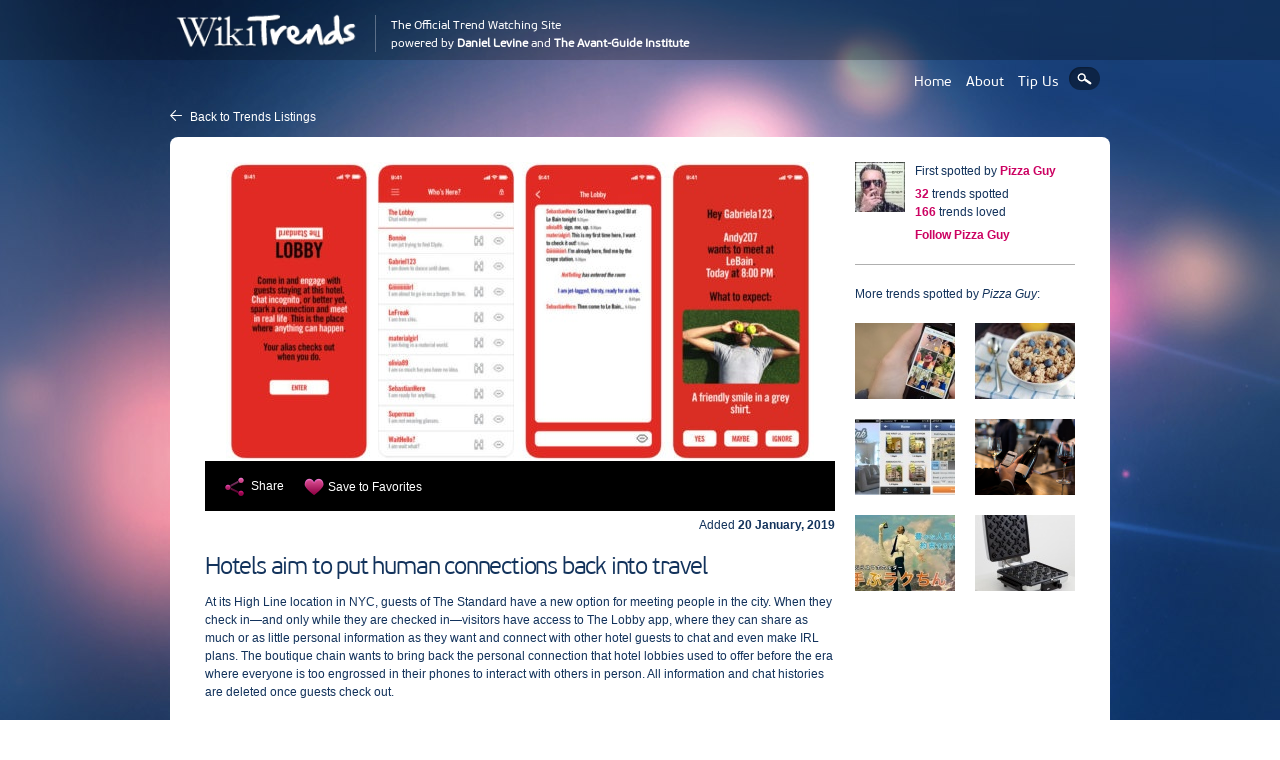

--- FILE ---
content_type: text/html; charset=utf-8
request_url: https://www.wikitrend.org/hotels-aim-put-human-connections-back-travel
body_size: 13240
content:
<!DOCTYPE html>
<html lang="en" dir="ltr">
<head>
  <meta http-equiv="Content-Type" content="text/html; charset=utf-8" />
<link rel="shortcut icon" href="https://www.wikitrend.org/sites/default/files/favicon_1.ico" type="image/vnd.microsoft.icon" />
<meta name="viewport" content="width=device-width, initial-scale=1, maximum-scale=1, minimum-scale=1, user-scalable=no" />
<meta name="description" content="At its High Line location in NYC, guests of The Standard have a new option for meeting people in the city. When they check in—and only while they ar ..." />
<meta name="abstract" content="WikiTrends is a powerful resource for global trendwatching, trendspotting and coolhunting, WikiTrend inspires with innovation from around the world, shows you how people and companies are watching trends in ways that attract attention and customers, and asks how you too can take advantage of the same trends to enhance life and increase sales." />
<meta name="keywords" content="trends, trendspotting, trendwatching, social trends, tech trends, business trends, innovation" />
<meta name="generator" content="Drupal 7 (http://drupal.org)" />
<link rel="canonical" href="https://www.wikitrend.org/hotels-aim-put-human-connections-back-travel" />
<link rel="shortlink" href="https://www.wikitrend.org/node/284945" />
  <title>Trends | Hotels aim to put human connections back into travel | WikiTrends</title>  
  <link type="text/css" rel="stylesheet" href="https://www.wikitrend.org/sites/default/files/css/css_xE-rWrJf-fncB6ztZfd2huxqgxu4WO-qwma6Xer30m4.css" media="all" />
<link type="text/css" rel="stylesheet" href="https://www.wikitrend.org/sites/default/files/css/css_vZ_wrMQ9Og-YPPxa1q4us3N7DsZMJa-14jShHgRoRNo.css" media="all" />
<link type="text/css" rel="stylesheet" href="https://www.wikitrend.org/sites/default/files/css/css_hYCLW089C9S9sP3ZYkuG6R-Q5ZHbEhblZBFjwZ_bE_I.css" media="all" />
<link type="text/css" rel="stylesheet" href="https://www.wikitrend.org/sites/default/files/css/css_NZcqHGeqzQ3WohQHf2djE6ZDCtPl_3xwMeVvWelXIOA.css" media="all" />
<style type="text/css" media="all">
<!--/*--><![CDATA[/*><!--*/
.easy_social_box  .easy_social-widget-facebook_horizontal{width:auto !important;height:20px !important;}
.easy_social_box  .easy_social-widget-gplus_horizontal{width:65px !important;height:20px !important;}
.easy_social_box  .easy_social-widget-twitter_horizontal{width:80px !important;height:20px !important;}

/*]]>*/-->
</style>
<link type="text/css" rel="stylesheet" href="https://www.wikitrend.org/sites/default/files/css/css_t1Bb8fp5415510NwTdNzfVsabi1w_swIaVeRxcA_Fnk.css" media="all" />
<link type="text/css" rel="stylesheet" href="https://www.wikitrend.org/sites/default/files/css/css_ieEh8F7y-00Q5BCYN5CQXiSaUscQZ_4Yy8S0E9D-qE0.css" media="all" />

<!--[if lte IE 8]>
<link type="text/css" rel="stylesheet" href="https://www.wikitrend.org/sites/all/themes/wikitrend/css/wikitrend-alpha-default-narrow.css?t07vcb" media="all" />
<![endif]-->

<!--[if lte IE 8]>
<link type="text/css" rel="stylesheet" href="https://www.wikitrend.org/sites/all/themes/wikitrend/css/wikitrend-alpha-default-normal.css?t07vcb" media="all" />
<![endif]-->

<!--[if lte IE 8]>
<link type="text/css" rel="stylesheet" href="https://www.wikitrend.org/sites/all/themes/wikitrend/css/lteIE8.css?t07vcb" media="all" />
<![endif]-->

<!--[if (lt IE 9)&(!IEMobile)]>
<link type="text/css" rel="stylesheet" href="https://www.wikitrend.org/sites/default/files/css/css_aWlyp8Fn0LsmWffEIHExt7obK6PKjAOxwrl_pVK1qCY.css" media="all" />
<![endif]-->

<!--[if gte IE 9]><!-->
<link type="text/css" rel="stylesheet" href="https://www.wikitrend.org/sites/default/files/css/css_U7YwZlZLja3XbI1LCMYCMfYXGVBlhfPWk9MFDYPbOs4.css" media="all" />
<!--<![endif]-->
  <script type="text/javascript" src="https://www.wikitrend.org/sites/default/files/js/js_qikmINIYTWe4jcTUn8cKiMr8bmSDiZB9LQqvceZ6wlM.js"></script>
<script type="text/javascript" src="https://www.wikitrend.org/sites/default/files/js/js_lboD8mxHbiFYKzdGkJi9JvFQWJGyCslzWjcNjvVR3X0.js"></script>
<script type="text/javascript" src="https://www.wikitrend.org/sites/default/files/js/js_Mc65PXIqhYEi4HxXvpZxWYggtgbmrBXyS1mp8Zk1gKw.js"></script>
<script type="text/javascript">
<!--//--><![CDATA[//><!--
(function() { var po = document.createElement('script'); po.type = 'text/javascript'; po.async = true; po.src = 'https://apis.google.com/js/plusone.js'; var s = document.getElementsByTagName('script')[0]; s.parentNode.insertBefore(po, s); })();
//--><!]]>
</script>
<script type="text/javascript">
<!--//--><![CDATA[//><!--
!function(d,s,id){var js,fjs=d.getElementsByTagName(s)[0];if(!d.getElementById(id)){js=d.createElement(s);js.id=id;js.src="//platform.twitter.com/widgets.js";fjs.parentNode.insertBefore(js,fjs);}}(document,"script","twitter-wjs");
//--><!]]>
</script>
<script type="text/javascript" src="https://www.wikitrend.org/sites/default/files/js/js_rsGiM5M1ffe6EhN-RnhM5f3pDyJ8ZAPFJNKpfjtepLk.js"></script>
<script type="text/javascript">
<!--//--><![CDATA[//><!--
(function(i,s,o,g,r,a,m){i["GoogleAnalyticsObject"]=r;i[r]=i[r]||function(){(i[r].q=i[r].q||[]).push(arguments)},i[r].l=1*new Date();a=s.createElement(o),m=s.getElementsByTagName(o)[0];a.async=1;a.src=g;m.parentNode.insertBefore(a,m)})(window,document,"script","https://www.wikitrend.org/sites/default/files/googleanalytics/analytics.js?t07vcb","ga");ga("create", "UA-32473080-1", {"cookieDomain":"auto"});ga("send", "pageview");
//--><!]]>
</script>
<script type="text/javascript" src="https://www.wikitrend.org/sites/default/files/js/js_BcgDK58uKk7YlMtYY-DYguUbo7XtQUo7htYWN7yF7i0.js"></script>
<script type="text/javascript" src="https://www.wikitrend.org/sites/default/files/js/js_C_gX1K3ahRnrgSG0cdugA3UJOhIJNCV1EJz_SJtD_E8.js"></script>
<script type="text/javascript" src="https://www.wikitrend.org/sites/default/files/js/js_43n5FBy8pZxQHxPXkf-sQF7ZiacVZke14b0VlvSA554.js"></script>
<script type="text/javascript">
<!--//--><![CDATA[//><!--
jQuery.extend(Drupal.settings, {"basePath":"\/","pathPrefix":"","ajaxPageState":{"theme":"wikitrend","theme_token":"rAPzVKcavz7N7Xm_GyyG047I96RchFfPzHkwapQp7UI","js":{"misc\/jquery.js":1,"misc\/jquery-extend-3.4.0.js":1,"misc\/jquery.once.js":1,"misc\/drupal.js":1,"sites\/all\/modules\/contrib\/views_slideshow\/js\/views_slideshow.js":1,"sites\/all\/modules\/contrib\/user_relationships\/user_relationships_ui\/user_relationships_ui.js":1,"sites\/all\/modules\/custom\/wikitrend_autoimport\/wikitrend_autoimport.js":1,"0":1,"1":1,"sites\/all\/modules\/contrib\/google_analytics\/googleanalytics.js":1,"2":1,"sites\/all\/libraries\/jquery.cycle\/jquery.cycle.all.js":1,"sites\/all\/modules\/contrib\/views_slideshow\/contrib\/views_slideshow_cycle\/js\/views_slideshow_cycle.js":1,"sites\/all\/themes\/wikitrend\/js\/modernizr.js":1,"sites\/all\/themes\/wikitrend\/js\/jquery.hoverIntent.js":1,"sites\/all\/themes\/wikitrend\/js\/scripts.js":1,"sites\/all\/themes\/omega\/omega\/js\/jquery.formalize.js":1,"sites\/all\/themes\/omega\/omega\/js\/omega-mediaqueries.js":1},"css":{"modules\/system\/system.base.css":1,"modules\/system\/system.menus.css":1,"modules\/system\/system.messages.css":1,"modules\/system\/system.theme.css":1,"sites\/all\/modules\/contrib\/views_slideshow\/views_slideshow.css":1,"modules\/field\/theme\/field.css":1,"modules\/node\/node.css":1,"modules\/search\/search.css":1,"modules\/user\/user.css":1,"sites\/all\/modules\/contrib\/views\/css\/views.css":1,"sites\/all\/modules\/contrib\/ctools\/css\/ctools.css":1,"sites\/all\/modules\/contrib\/user_relationships\/user_relationships_ui\/user_relationships_ui.css":1,"sites\/all\/modules\/custom\/wikitrend_autoimport\/wikitrend_autoimport.css":1,"sites\/all\/modules\/contrib\/easy_social\/css\/easy_social.css":1,"0":1,"1":1,"2":1,"sites\/all\/modules\/contrib\/views_slideshow\/views_slideshow_controls_text.css":1,"sites\/all\/modules\/contrib\/views_slideshow\/contrib\/views_slideshow_cycle\/views_slideshow_cycle.css":1,"sites\/all\/themes\/omega\/alpha\/css\/alpha-reset.css":1,"sites\/all\/themes\/omega\/alpha\/css\/alpha-mobile.css":1,"sites\/all\/themes\/omega\/alpha\/css\/alpha-alpha.css":1,"sites\/all\/themes\/omega\/omega\/css\/formalize.css":1,"sites\/all\/themes\/omega\/omega\/css\/omega-text.css":1,"sites\/all\/themes\/omega\/omega\/css\/omega-branding.css":1,"sites\/all\/themes\/omega\/omega\/css\/omega-menu.css":1,"sites\/all\/themes\/omega\/omega\/css\/omega-forms.css":1,"sites\/all\/themes\/omega\/omega\/css\/omega-visuals.css":1,"sites\/all\/themes\/wikitrend\/css\/global.css":1,"sites\/all\/themes\/wikitrend\/css\/wikitrend-alpha-default-narrow.css":1,"sites\/all\/themes\/wikitrend\/css\/wikitrend-alpha-default-normal.css":1,"sites\/all\/themes\/wikitrend\/css\/lteIE8.css":1,"ie::normal::sites\/all\/themes\/wikitrend\/css\/wikitrend-alpha-default.css":1,"ie::normal::sites\/all\/themes\/wikitrend\/css\/wikitrend-alpha-default-normal.css":1,"ie::normal::sites\/all\/themes\/omega\/alpha\/css\/grid\/alpha_default\/normal\/alpha-default-normal-12.css":1,"narrow::sites\/all\/themes\/wikitrend\/css\/wikitrend-alpha-default.css":1,"narrow::sites\/all\/themes\/wikitrend\/css\/wikitrend-alpha-default-narrow.css":1,"sites\/all\/themes\/omega\/alpha\/css\/grid\/alpha_default\/narrow\/alpha-default-narrow-12.css":1,"normal::sites\/all\/themes\/wikitrend\/css\/wikitrend-alpha-default.css":1,"normal::sites\/all\/themes\/wikitrend\/css\/wikitrend-alpha-default-normal.css":1,"sites\/all\/themes\/omega\/alpha\/css\/grid\/alpha_default\/normal\/alpha-default-normal-12.css":1}},"user_relationships_ui":{"loadingimage":"https:\/\/www.wikitrend.org\/sites\/all\/modules\/contrib\/user_relationships\/user_relationships_ui\/images\/loadingAnimation.gif","savingimage":"https:\/\/www.wikitrend.org\/sites\/all\/modules\/contrib\/user_relationships\/user_relationships_ui\/images\/savingimage.gif","position":{"position":"absolute","left":"0","top":"0"}},"viewsSlideshow":{"trends_similar-block_1_1":{"methods":{"goToSlide":["viewsSlideshowPager","viewsSlideshowSlideCounter","viewsSlideshowCycle"],"nextSlide":["viewsSlideshowPager","viewsSlideshowSlideCounter","viewsSlideshowCycle"],"pause":["viewsSlideshowControls","viewsSlideshowCycle"],"play":["viewsSlideshowControls","viewsSlideshowCycle"],"previousSlide":["viewsSlideshowPager","viewsSlideshowSlideCounter","viewsSlideshowCycle"],"transitionBegin":["viewsSlideshowPager","viewsSlideshowSlideCounter"],"transitionEnd":[]},"paused":0}},"viewsSlideshowControls":{"trends_similar-block_1_1":{"bottom":{"type":"viewsSlideshowControlsText"}}},"viewsSlideshowCycle":{"#views_slideshow_cycle_main_trends_similar-block_1_1":{"num_divs":9,"id_prefix":"#views_slideshow_cycle_main_","div_prefix":"#views_slideshow_cycle_div_","vss_id":"trends_similar-block_1_1","effect":"scrollHorz","transition_advanced":0,"timeout":5000,"speed":700,"delay":0,"sync":1,"random":0,"pause":1,"pause_on_click":0,"play_on_hover":0,"action_advanced":1,"start_paused":1,"remember_slide":0,"remember_slide_days":1,"pause_in_middle":0,"pause_when_hidden":0,"pause_when_hidden_type":"full","amount_allowed_visible":"","nowrap":0,"pause_after_slideshow":0,"fixed_height":1,"items_per_slide":4,"wait_for_image_load":1,"wait_for_image_load_timeout":3000,"cleartype":0,"cleartypenobg":0,"advanced_options":"{}"}},"googleanalytics":{"trackOutbound":1,"trackMailto":1,"trackDownload":1,"trackDownloadExtensions":"7z|aac|arc|arj|asf|asx|avi|bin|csv|doc(x|m)?|dot(x|m)?|exe|flv|gif|gz|gzip|hqx|jar|jpe?g|js|mp(2|3|4|e?g)|mov(ie)?|msi|msp|pdf|phps|png|ppt(x|m)?|pot(x|m)?|pps(x|m)?|ppam|sld(x|m)?|thmx|qtm?|ra(m|r)?|sea|sit|tar|tgz|torrent|txt|wav|wma|wmv|wpd|xls(x|m|b)?|xlt(x|m)|xlam|xml|z|zip"},"omega":{"layouts":{"primary":"normal","order":["narrow","normal"],"queries":{"narrow":"all and (min-width: 740px) and (min-device-width: 740px), (max-device-width: 800px) and (min-width: 740px) and (orientation:landscape)","normal":"all and (min-width: 980px) and (min-device-width: 980px), all and (max-device-width: 1024px) and (min-width: 1024px) and (orientation:landscape)"}}}});
//--><!]]>
</script>
  <!--[if lt IE 9]><script src="http://html5shiv.googlecode.com/svn/trunk/html5.js"></script><![endif]-->
</head>
<body class="html not-front not-logged-in page-node page-node- page-node-284945 node-type-spot context-hotels-aim-put-human-connections-back-travel user-role-anonymous user">
  <div id="skip-link">
    <a href="#main-content" class="element-invisible element-focusable">Skip to main content</a>
  </div>
    <div class="page clearfix" id="page">
      <header id="section-header" class="section section-header">
  <div id="zone-branding-wrapper" class="zone-wrapper zone-branding-wrapper clearfix">  
  <div id="zone-branding" class="zone zone-branding clearfix container-12">
    <div class="grid-3 region region-branding" id="region-branding">
  <div class="region-inner region-branding-inner">
        <div class="branding-data clearfix">
            <div class="logo-img">
        <a href="/" rel="home" title=""><img src="https://www.wikitrend.org/sites/default/files/logowikitrends.png" alt="" id="logo" /></a>      </div>
                </div>
          </div>
</div><div class="grid-9 region region-user-menu" id="region-user-menu">
  <div class="region-inner region-user-menu-inner">
    <div class="block block-boxes block-boxes-simple block-by-avant-guide block-boxes-by-avant-guide odd block-without-title" id="block-boxes-by-avant-guide">
  <div class="block-inner clearfix">
                
    <div class="content clearfix">
      <div id='boxes-box-by_avant_guide' class='boxes-box'><div class="boxes-box-content">The Official Trend Watching Site<br/>
powered by <strong><a href="https://www.daniellevine.com">Daniel Levine</a></strong> and <strong><a href="http://www.avantguide.com">The Avant-Guide Institute</a></strong></div></div>    </div>
  </div>
</div><div class="block block-menu block-menu-user-menu-anonymous block-menu-menu-user-menu-anonymous even block-without-title" id="block-menu-menu-user-menu-anonymous">
  <div class="block-inner clearfix">
                
    <div class="content clearfix">
      <ul class="menu"><li class="first leaf"><a href="/" title="">Home</a></li>
<li class="leaf"><a href="/wikitrends-story" title="">About</a></li>
<li class="leaf"><a href="/got-tip" title="">Tip Us</a></li>
<li class="last leaf"><a href="/search" title="">Search</a></li>
</ul>    </div>
  </div>
</div>  </div>
</div>  </div>
</div><div id="zone-menu-wrapper" class="zone-wrapper zone-menu-wrapper clearfix">  
  <div id="zone-menu" class="zone zone-menu clearfix container-12">
    <div class="grid-12 region region-menu" id="region-menu">
  <div class="region-inner region-menu-inner">
          </div>
</div>
  </div>
</div></header>    
      <section id="section-content" class="section section-content">
  <div id="zone-preface-wrapper" class="zone-wrapper zone-preface-wrapper clearfix">  
  <div id="zone-preface" class="zone zone-preface clearfix container-12">
    <div class="grid-4 region region-preface-first" id="region-preface-first">
  <div class="region-inner region-preface-first-inner">
      </div>
</div><div class="grid-8 region region-preface-second" id="region-preface-second">
  <div class="region-inner region-preface-second-inner">
      </div>
</div>  </div>
</div><div id="welcome-user-wrapper" class="container-12">
  <div class="grid-6 left">
    <div class="inner">
       
        <span class="go-back-icon"></span>
        <a href="/" class="go-back">Back to Trends Listings</a>          </div>
  </div>
  <div class="grid-6 right">
    <div class="inner">
          </div>
  </div>
</div>
<div id="zone-content-wrapper" class="zone-wrapper zone-content-wrapper clearfix">  
  <div id="zone-content" class="zone zone-content clearfix container-12">    
     
    <script type="text/javascript" src="http://static.addtoany.com/menu/page.js?m73guv"></script>
<div class="grid-12 region region-content" id="region-content">
    <div class="region-inner region-content-inner">
    <a id="main-content"></a>
                        <div class="block block-system block-main block-system-main odd block-without-title" id="block-system-main">
  <div class="block-inner clearfix">
                
    <div class="content clearfix">
      <article class="node node-spot node-published node-not-promoted node-not-sticky author-pizza-guy odd clearfix" id="node-spot-284945">

  <div class="left-col">  
    <div class="content clearfix">
      
      <div id="node-spot-image-wrapper">
        <div class="field field-name-field-spot-image field-type-image field-label-hidden"><div class="field-items"><div class="field-item even"><a href="https://cassandra.co/marketing/2019/01/09/hotel-hang-outs" title="Click on the image to learn even more about this trend!" target="_BLANK"><img src="https://www.wikitrend.org/sites/default/files/styles/spot_detail_image/public/spot/images/2019/01/15/010919-2-TheStandard.jpg?itok=N5nm3V8e" width="588" height="299" /></a></div></div></div>        <div class="spot-image-overlay"><span class="show-someone-link"><span class="show-someone-link-icon"></span><a class="a2a_dd" href="http://www.addtoany.com/share_save">Share</a><script type="text/javascript">
       a2a_config.linkname = "I love this cool trend: Hotels aim to put human connections back into travel"; 
       a2a_config.linkurl = "https://www.wikitrend.org/hotels-aim-put-human-connections-back-travel"; 
       a2a.init("page");
       </script></span><span class="love-it-link"><span class="love-it-link-icon"></span><a href="/user/register">Save to Favorites</a></span></div>      </div>

      <div id="node-spot-created">
        Added        <span class="date">
          20 January, 2019        </span>
      </div>

              <header>
          <h1>Hotels aim to put human connections back into travel</h1>
        </header>
        

      <div class="field field-name-body field-type-text-with-summary field-label-hidden"><div class="field-items"><div class="field-item even"><p>At its High Line location in NYC, guests of The Standard have a new option for meeting people in the city. When they check in—and only while they are checked in—visitors have access to The Lobby app, where they can share as much or as little personal information as they want and connect with other hotel guests to chat and even make IRL plans. The boutique chain wants to bring back the personal connection that hotel lobbies used to offer before the era where everyone is too engrossed in their phones to interact with others in person. All information and chat histories are deleted once guests check out.</p>
</div></div></div>    
      
      <div class="spot-link-original">
        Visit the original source of this trend at <a href="https://cassandra.co/marketing/2019/01/09/hotel-hang-outs" target="_BLANK" rel="nofollow">cassandra.co</a>      </div>
      <div id="spot-link-back">
        <span class="go-back-icon"></span>
        <a href="/" class="go-back">Back to Trends Listings</a>      </div>
      <div class="easy_social_box clearfix horizontal easy_social_lang_en">
            <div class="easy_social-widget easy_social-widget-facebook_horizontal first"><iframe src="//www.facebook.com/plugins/like.php?locale=en_US&amp;href=https%3A%2F%2Fwww.wikitrend.org%2Fhotels-aim-put-human-connections-back-travel&amp;send=false&amp;layout=button_count&amp;width=54&amp;show_faces=true&amp;action=like&amp;colorscheme=light&amp;font&amp;height=21" scrolling="no" frameborder="0" style="border:none; display: inline; overflow:hidden; width:80px; height:21px;" allowTransparency="true"></iframe></div>
          <div class="easy_social-widget easy_social-widget-gplus_horizontal"><g:plusone size="medium"></g:plusone></div>
          <div class="easy_social-widget easy_social-widget-twitter_horizontal last"><a href="https://twitter.com/share" class="twitter-share-button">Tweet</a></div>
  </div> <!-- /.easy_social_box -->    </div>
    
          <nav class="links node-links clearfix"></nav>
    

    <div class="clearfix">
          </div> 
  </div>
  
  <div class="right-col">
    <div class="author-info">
      <div class="picture"><a href="/users/pizza-guy"><img src="https://www.wikitrend.org/sites/default/files/styles/spot_detail_picture/public/user/pictures/picture-149-1340673244.jpg?itok=KKsJKrXL" width="50" height="50" alt="Pizza Guy" /></a></div>
      <div class="name">First spotted by <a href="/users/pizza-guy">Pizza Guy</a></div>
      <div class="spoted"><em class="placeholder">32</em> trends spotted</div>
      <div class="loved"><em class="placeholder">166</em> trends loved</div>
              <div class="follow"><a href="/user/register?destination=node/284945">Follow <em class="placeholder">Pizza Guy</em></a></div>
          </div>
    
          <div class="my-other-spotted-trends">
        More trends spotted by <em class="placeholder">Pizza Guy</em>:        <div class="view view-trends-my-other-spotted view-id-trends_my_other_spotted view-display-id-default view-dom-id-8d47ecdb6577b2ed3d9928c702f4b9aa">
        
  
  
      <div class="view-content">
      <table class="views-view-grid cols-2" class="views-view-grid">
  
  <tbody>
          <tr  class="row-1 row-first">
                  <td  class="col-1 col-first">
              
  <div class="views-field views-field-field-spot-image">        <div class="field-content"><a href="/event-photos-multiple-photographers-automatically-merged-one-album"><img src="https://www.wikitrend.org/sites/default/files/styles/spot_my_other_spotted_trends/public/spot/images/flock.jpg?itok=PmtC1Uu0" width="100" height="76" alt="" /></a></div>  </div>          </td>
                  <td  class="col-2 col-last">
              
  <div class="views-field views-field-field-spot-image">        <div class="field-content"><a href="/millennials-eating-habits-are-disrupting-food-industry"><img src="https://www.wikitrend.org/sites/default/files/styles/spot_my_other_spotted_trends/public/spot/images/2018/06/24/Millenials-Eating-Habits-Changing-The-Food-Industry.jpg?itok=6uRJ9zMo" width="100" height="76" /></a></div>  </div>          </td>
              </tr>
          <tr  class="row-2">
                  <td  class="col-1 col-first">
              
  <div class="views-field views-field-field-spot-image">        <div class="field-content"><a href="/blink-booking-same-day-hotels"><img src="https://www.wikitrend.org/sites/default/files/styles/spot_my_other_spotted_trends/public/spot/images/blink-booking.jpg?itok=u_CNRgMo" width="100" height="76" alt="" /></a></div>  </div>          </td>
                  <td  class="col-2 col-last">
              
  <div class="views-field views-field-field-spot-image">        <div class="field-content"><a href="/label-recognition-tech-comes-wines-bottles"><img src="https://www.wikitrend.org/sites/default/files/styles/spot_my_other_spotted_trends/public/spot/images/2013/08/27/drync-650.png?itok=K5LgkkOP" width="100" height="76" /></a></div>  </div>          </td>
              </tr>
          <tr  class="row-3 row-last">
                  <td  class="col-1 col-first">
              
  <div class="views-field views-field-field-spot-image">        <div class="field-content"><a href="/selfie-harness-next-big-thing"><img src="https://www.wikitrend.org/sites/default/files/styles/spot_my_other_spotted_trends/public/spot/images/2015/05/05/selfie_harness.jpg?itok=hPjmhtWN" width="100" height="76" alt="" /></a></div>  </div>          </td>
                  <td  class="col-2 col-last">
              
  <div class="views-field views-field-field-spot-image">        <div class="field-content"><a href="/louis-vuitton-waffle-maker"><img src="https://www.wikitrend.org/sites/default/files/styles/spot_my_other_spotted_trends/public/spot/images/2012_louisvuittonwafflemaker_web_01.jpeg?itok=5d2tuGiS" width="100" height="76" alt="" /></a></div>  </div>          </td>
              </tr>
      </tbody>
</table>
    </div>
  
  
  
  
  
  
</div>      </div> 
      </div>

</article>
    </div>
  </div>
</div><section class="block block-views block-trends-similar-block-1 block-views-trends-similar-block-1 even" id="block-views-trends-similar-block-1">
  <div class="block-inner clearfix">
              <h2 class="block-title">You might also love these</h2>
            
    <div class="content clearfix">
      <div class="view view-trends-similar view-id-trends_similar view-display-id-block_1 view-dom-id-f370e3d4bd71be6430c02eb2d030480f">
        
  
  
      <div class="view-content">
      
  <div class="skin-default">
    
    <div id="views_slideshow_cycle_main_trends_similar-block_1_1" class="views_slideshow_cycle_main views_slideshow_main"><div id="views_slideshow_cycle_teaser_section_trends_similar-block_1_1" class="views-slideshow-cycle-main-frame views_slideshow_cycle_teaser_section">
  <div id="views_slideshow_cycle_div_trends_similar-block_1_1_0" class="views-slideshow-cycle-main-frame-row views_slideshow_cycle_slide views_slideshow_slide views-row-1 views-row-first views-row-odd" >
  <div class="views-slideshow-cycle-main-frame-row-item views-row views-row-0 views-row-odd views-row-first">
    
  <div class="views-field views-field-field-spot-image">        <div class="field-content"><a href="/air-travel-grows-worlds-first-airport-emergency-room-opens-dfw"><img src="https://www.wikitrend.org/sites/default/files/styles/spot_detail_similar/public/spot/images/2018/06/09/20110123_DFW_terminal_D.jpg?itok=wyu7138u" width="183" height="139" /></a></div>  </div></div>
<div class="views-slideshow-cycle-main-frame-row-item views-row views-row-1 views-row-even views-row-first">
    
  <div class="views-field views-field-field-spot-image">        <div class="field-content"><a href="/worlds-first-climate-change-museum-opens-ireland"><img src="https://www.wikitrend.org/sites/default/files/styles/spot_detail_similar/public/spot/images/2018/01/12/cool_planet_experience_1.jpg?itok=k9-ULMbC" width="183" height="139" alt="" /></a></div>  </div></div>
<div class="views-slideshow-cycle-main-frame-row-item views-row views-row-2 views-row-odd views-row-first">
    
  <div class="views-field views-field-field-spot-image">        <div class="field-content"><a href="/roller-coasters-continue-get-gnarlier-14-loop-ride-opens-england"><img src="https://www.wikitrend.org/sites/default/files/styles/spot_detail_similar/public/spot/images/2013/05/15/article-2322355-19B15A6A000005DC-520_964x572.jpg?itok=zuNNaGiy" width="183" height="139" alt="" /></a></div>  </div></div>
<div class="views-slideshow-cycle-main-frame-row-item views-row views-row-3 views-row-even views-row-first">
    
  <div class="views-field views-field-field-spot-image">        <div class="field-content"><a href="/trend-alert-hotels-building-super-rooms-lure-super-wealthy"><img src="https://www.wikitrend.org/sites/default/files/styles/spot_detail_similar/public/spot/images/2014/01/22/burj-al-arab.jpg?itok=VoVLhk9R" width="183" height="139" alt="" /></a></div>  </div></div>
</div>
<div id="views_slideshow_cycle_div_trends_similar-block_1_1_1" class="views-slideshow-cycle-main-frame-row views_slideshow_cycle_slide views_slideshow_slide views-row-2 views_slideshow_cycle_hidden views-row-even" >
  <div class="views-slideshow-cycle-main-frame-row-item views-row views-row-0 views-row-odd">
    
  <div class="views-field views-field-field-spot-image">        <div class="field-content"><a href="/micro-hotel-trend-heats-yotel-gets-250m-starwood-capital"><img src="https://www.wikitrend.org/sites/default/files/styles/spot_detail_similar/public/spot/images/2017/09/26/Hubert-Viriot2_byRobertHarper-2.jpg?itok=DKODc4ou" width="183" height="139" /></a></div>  </div></div>
<div class="views-slideshow-cycle-main-frame-row-item views-row views-row-1 views-row-even">
    
  <div class="views-field views-field-field-spot-image">        <div class="field-content"><a href="/whats-after-electric-cars-battery-propelled-airplanes-course"><img src="https://www.wikitrend.org/sites/default/files/styles/spot_detail_similar/public/spot/images/2017/10/17/electricpowered-aircraft.jpeg?itok=Dpfto3H2" width="183" height="139" /></a></div>  </div></div>
<div class="views-slideshow-cycle-main-frame-row-item views-row views-row-2 views-row-odd">
    
  <div class="views-field views-field-field-spot-image">        <div class="field-content"><a href="/forget-food-trucks-now-trend-fashion-trucks"><img src="https://www.wikitrend.org/sites/default/files/styles/spot_detail_similar/public/spot/images/2013/06/04/fashion_trucks.png?itok=k5EyqQBk" width="183" height="139" alt="" /></a></div>  </div></div>
<div class="views-slideshow-cycle-main-frame-row-item views-row views-row-3 views-row-even">
    
  <div class="views-field views-field-field-spot-image">        <div class="field-content"><a href="/us-new-highways-are-encouraging-people-drive-less"><img src="https://www.wikitrend.org/sites/default/files/styles/spot_detail_similar/public/spot/images/2013/09/19/highway_trends.jpg?itok=nGn2Srmb" width="183" height="139" alt="" /></a></div>  </div></div>
</div>
<div id="views_slideshow_cycle_div_trends_similar-block_1_1_2" class="views-slideshow-cycle-main-frame-row views_slideshow_cycle_slide views_slideshow_slide views-row-3 views_slideshow_cycle_hidden views-row-last views-row-odd" >
  <div class="views-slideshow-cycle-main-frame-row-item views-row views-row-0 views-row-odd">
    
  <div class="views-field views-field-field-spot-image">        <div class="field-content"><a href="/westin-hotels-offers-guests-new-outdoor-workout-experience-elliptigo-elliptical-cycle"><img src="https://www.wikitrend.org/sites/default/files/styles/spot_detail_similar/public/spot/images/ViewMedia%3Fmgid%3D333025%26vid%3D4?itok=-Pu-Gju2" width="183" height="139" alt="" /></a></div>  </div></div>
</div>
</div>
</div>
          <div class="views-slideshow-controls-bottom clearfix">
        <div id="views_slideshow_controls_text_trends_similar-block_1_1" class="views-slideshow-controls-text views_slideshow_controls_text">
  <span id="views_slideshow_controls_text_previous_trends_similar-block_1_1" class="views-slideshow-controls-text-previous views_slideshow_controls_text_previous">
  <a href="#" rel="prev">Previous</a>
</span>
  <span id="views_slideshow_controls_text_pause_trends_similar-block_1_1" class="views-slideshow-controls-text-pause views_slideshow_controls_text_pause  views-slideshow-controls-text-status-play"><a href="#">Pause</a></span>
  <span id="views_slideshow_controls_text_next_trends_similar-block_1_1" class="views-slideshow-controls-text-next views_slideshow_controls_text_next">
  <a href="#" rel="next">Next</a>
</span>
</div>
      </div>
      </div>
    </div>
  
  
  
  
  
  
</div>    </div>
  </div>
</section><section class="block block-views block-recently-trended-by-block-1 block-views-recently-trended-by-block-1 odd" id="block-views-recently-trended-by-block-1">
  <div class="block-inner clearfix">
              <h2 class="block-title">Recently loved by</h2>
            
    <div class="content clearfix">
      <div class="view view-recently-trended-by view-id-recently_trended_by view-display-id-block_1 view-dom-id-8ceaefd8e1996f59be2fb8b09d09fdad">
        
  
  
      <div class="view-content">
        <div class="views-row views-row-1 views-row-odd views-row-first">
      
  <div class="views-field views-field-picture">        <div class="field-content"><div class="picture"><a href="/users/mc-mooch"><img src="https://www.wikitrend.org/sites/default/files/styles/spot_detail_picture/public/user/pictures/picture-147-1340673063.jpg?itok=M-EPtB18" width="50" height="50" alt="M.C Mooch&#039;s picture" /></a></div>
<div class="name"><a href="/users147">M.C Mooch</a></div>
  <div class="follow-me"><a href="/user/register?destination=node/284945">Follow me!</a></div>
</div>  </div>  
  <div class="views-field views-field-uid">        <span class="field-content"><div class="view view-trends-embed view-id-trends_embed view-display-id-block_1 view-dom-id-fed272a38e7a9ec821465f36547bcfe3">
        
  
  
      <div class="view-content">
      <table class="views-view-grid cols-3" class="views-view-grid">
  
  <tbody>
          <tr  class="row-1 row-first row-last">
                  <td  class="col-1 col-first">
              
  <div class="views-field views-field-field-spot-image">        <div class="field-content"><a href="/self-service-doctor-pods-are-popping-across-usa"><img src="https://www.wikitrend.org/sites/default/files/styles/profile_spots_images/public/spot/images/2023/12/26/forward_carepod.jpg?itok=aL3oYR2_" width="167" height="126" alt="" /></a></div>  </div>          </td>
                  <td  class="col-2">
              
  <div class="views-field views-field-field-spot-image">        <div class="field-content"><a href="/amazon-aware-companys-new-private-label-woke-goods"><img src="https://www.wikitrend.org/sites/default/files/styles/profile_spots_images/public/spot/images/2022/03/06/Amazon-Aware-Loungewear-scaled.jpg?itok=EKlBf_9M" width="167" height="126" /></a></div>  </div>          </td>
                  <td  class="col-3 col-last">
              
  <div class="views-field views-field-field-spot-image">        <div class="field-content"><a href="/mushrooms-are-trending-lots-2021-food-lists"><img src="https://www.wikitrend.org/sites/default/files/styles/profile_spots_images/public/spot/images/2021/02/05/prdouce111.jpg?itok=2lGfN08S" width="167" height="126" /></a></div>  </div>          </td>
              </tr>
      </tbody>
</table>
    </div>
  
  
  
  
  
  
</div></span>  </div>  </div>
  <div class="views-row views-row-2 views-row-even">
      
  <div class="views-field views-field-picture">        <div class="field-content"><div class="picture"><a href="/users/corefinder"><img src="https://www.wikitrend.org/sites/default/files/styles/spot_detail_picture/public/user/pictures/picture-1570-1369244741.jpg?itok=z87kdxnF" width="50" height="50" alt="coreFinder&#039;s picture" /></a></div>
<div class="name"><a href="/users1570">coreFinder</a></div>
  <div class="follow-me"><a href="/user/register?destination=node/284945">Follow me!</a></div>
</div>  </div>  
  <div class="views-field views-field-uid">        <span class="field-content"><div class="view view-trends-embed view-id-trends_embed view-display-id-block_1 view-dom-id-1424fb66678e0b71b9ead15256be1491">
        
  
  
      <div class="view-content">
      <table class="views-view-grid cols-3" class="views-view-grid">
  
  <tbody>
          <tr  class="row-1 row-first row-last">
                  <td  class="col-1 col-first">
              
  <div class="views-field views-field-field-spot-image">        <div class="field-content"><a href="/startup-solves-problem-ev-owners-bringing-charge-them"><img src="https://www.wikitrend.org/sites/default/files/styles/profile_spots_images/public/spot/images/2023/06/05/uze_ev_charging.jpg?itok=ffEBz50e" width="167" height="126" alt="" /></a></div>  </div>          </td>
                  <td  class="col-2">
              
  <div class="views-field views-field-field-spot-image">        <div class="field-content"><a href="/mercedes-benz-now-leads-tesla-autonomous-tech"><img src="https://www.wikitrend.org/sites/default/files/styles/profile_spots_images/public/spot/images/2021/12/15/21C0760_007-1280x720.jpg?itok=ojkzOLLK" width="167" height="126" /></a></div>  </div>          </td>
                  <td  class="col-3 col-last">
              
  <div class="views-field views-field-field-spot-image">        <div class="field-content"><a href="/british-city-converts-bus-stops-green-bee-stops"><img src="https://www.wikitrend.org/sites/default/files/styles/profile_spots_images/public/spot/images/2021/07/07/hwr7b6popm971.jpg?itok=QNDNdEtU" width="167" height="126" /></a></div>  </div>          </td>
              </tr>
      </tbody>
</table>
    </div>
  
  
  
  
  
  
</div></span>  </div>  </div>
  <div class="views-row views-row-3 views-row-odd">
      
  <div class="views-field views-field-picture">        <div class="field-content"><div class="picture"><a href="/users/mitagitsu"><img src="https://www.wikitrend.org/sites/default/files/styles/spot_detail_picture/public/user/pictures/picture-1582-1369245541.jpg?itok=2dkVh7g8" width="50" height="50" alt="Mitagitsu&#039;s picture" /></a></div>
<div class="name"><a href="/users1582">Mitagitsu</a></div>
  <div class="follow-me"><a href="/user/register?destination=node/284945">Follow me!</a></div>
</div>  </div>  
  <div class="views-field views-field-uid">        <span class="field-content"><div class="view view-trends-embed view-id-trends_embed view-display-id-block_1 view-dom-id-0c6009baacc382afeb1e791096876ba5">
        
  
  
      <div class="view-content">
      <table class="views-view-grid cols-3" class="views-view-grid">
  
  <tbody>
          <tr  class="row-1 row-first row-last">
                  <td  class="col-1 col-first">
              
  <div class="views-field views-field-field-spot-image">        <div class="field-content"><a href="/conversational-commerce-next-big-thing-buying-online"><img src="https://www.wikitrend.org/sites/default/files/styles/profile_spots_images/public/spot/images/2025/03/22/conversationalcommerce.png?itok=HnL4A4o5" width="167" height="126" alt="" /></a></div>  </div>          </td>
                  <td  class="col-2">
              
  <div class="views-field views-field-field-spot-image">        <div class="field-content"><a href="/south-korea-robots-are-building-robot-museum"><img src="https://www.wikitrend.org/sites/default/files/styles/profile_spots_images/public/spot/images/2019/03/06/MAA_RSM_RobotsatWork_Springwise.jpg?itok=sAXeQJgf" width="167" height="126" /></a></div>  </div>          </td>
                  <td  class="col-3 col-last">
              
  <div class="views-field views-field-field-spot-image">        <div class="field-content"><a href="/personalized-medicine-3d-pill-printer-makes-one-kind-pills"><img src="https://www.wikitrend.org/sites/default/files/styles/profile_spots_images/public/spot/images/2019/02/16/3D_printed_personalised_pills_Fabrx_Springwise.jpg?itok=bkSu9IE1" width="167" height="126" /></a></div>  </div>          </td>
              </tr>
      </tbody>
</table>
    </div>
  
  
  
  
  
  
</div></span>  </div>  </div>
  <div class="views-row views-row-4 views-row-even views-row-last">
      
  <div class="views-field views-field-picture">        <div class="field-content"><div class="picture"><a href="/users/shakespeare"><img src="https://www.wikitrend.org/sites/default/files/styles/spot_detail_picture/public/user/pictures/picture-1596-1369246271.jpg?itok=TX4RaLGi" width="50" height="50" alt="Shakespeare&#039;s picture" /></a></div>
<div class="name"><a href="/users1596">Shakespeare</a></div>
  <div class="follow-me"><a href="/user/register?destination=node/284945">Follow me!</a></div>
</div>  </div>  
  <div class="views-field views-field-uid">        <span class="field-content"><div class="view view-trends-embed view-id-trends_embed view-display-id-block_1 view-dom-id-286cf47501257bc309ed7912f04a87b7">
        
  
  
      <div class="view-content">
      <table class="views-view-grid cols-3" class="views-view-grid">
  
  <tbody>
          <tr  class="row-1 row-first row-last">
                  <td  class="col-1 col-first">
              
  <div class="views-field views-field-field-spot-image">        <div class="field-content"><a href="/commercial-scale-hydroponic-berries-are-gaining-traction"><img src="https://www.wikitrend.org/sites/default/files/styles/profile_spots_images/public/spot/images/2022/02/06/strawberries.jpeg?itok=LvdlIKPU" width="167" height="126" alt="" /></a></div>  </div>          </td>
                  <td  class="col-2">
              
  <div class="views-field views-field-field-spot-image">        <div class="field-content"><a href="/maldives-launches-worlds-first-loyalty-program-country"><img src="https://www.wikitrend.org/sites/default/files/styles/profile_spots_images/public/spot/images/2020/12/13/PMM_Aerial.jpg?itok=sqoZgVgO" width="167" height="126" /></a></div>  </div>          </td>
                  <td  class="col-3 col-last">
              
  <div class="views-field views-field-field-spot-image">        <div class="field-content"><a href="/autonomous-robots-capable-choosing-items-are-appearing-warehouses"><img src="https://www.wikitrend.org/sites/default/files/styles/profile_spots_images/public/spot/images/2020/04/22/universal-actinav-bin-picking-2.jpg?itok=BXsnEXh8" width="167" height="126" /></a></div>  </div>          </td>
              </tr>
      </tbody>
</table>
    </div>
  
  
  
  
  
  
</div></span>  </div>  </div>
    </div>
  
  
  
  
  
  
</div>    </div>
  </div>
</section><div class="block block-boxes block-boxes-simple block-take-me-up-link block-boxes-take-me-up-link even block-without-title" id="block-boxes-take-me-up-link">
  <div class="block-inner clearfix">
                
    <div class="content clearfix">
      <div id='boxes-box-take_me_up_link' class='boxes-box'><div class="boxes-box-content"><a class="take-me-up" href="#page">Take me up <span class="take-me-up-icon"></span></a></div></div>    </div>
  </div>
</div>      </div>
</div>
  </div>
</div></section>    
  
      <footer id="section-footer" class="section section-footer">
  <div id="zone-footer-wrapper" class="zone-wrapper zone-footer-wrapper clearfix">  
  <div id="zone-footer" class="zone zone-footer clearfix container-12">
    <div class="grid-12 region region-footer-first" id="region-footer-first">
  <div class="region-inner region-footer-first-inner">
    <section class="block block-menu block-menu-categories block-menu-menu-categories odd" id="block-menu-menu-categories">
  <div class="block-inner clearfix">
              <h2 class="block-title">Categories</h2>
            
    <div class="content clearfix">
      <ul class="menu"><li class="first leaf"><a href="/categories" title="">All Trends</a></li>
<li class="leaf"><a href="/categories/business-finance" title="Business &amp; Finance">Business &amp; Finance</a></li>
<li class="leaf"><a href="/categories/culture-lifestyle" title="Culture &amp; Lifestyle">Culture &amp; Lifestyle</a></li>
<li class="leaf"><a href="/categories/fashion-beauty" title="Fashion &amp; Beauty">Fashion &amp; Beauty</a></li>
<li class="leaf"><a href="/categories/food-drink" title="Food &amp; Drink">Food &amp; Drink</a></li>
<li class="leaf"><a href="/categories/health-science" title="Health &amp; Science">Health &amp; Science</a></li>
<li class="leaf"><a href="/categories/house-garden" title="House &amp; Garden">House &amp; Garden</a></li>
<li class="leaf"><a href="/categories/media-entertainment" title="Media &amp; Entertainment">Media &amp; Entertainment</a></li>
<li class="leaf"><a href="/categories/real-estate-architecture" title="Real Estate &amp; Architecture">Real Estate &amp; Architecture</a></li>
<li class="leaf"><a href="/categories/retail-marketing" title="Retail &amp; Marketing">Retail &amp; Marketing</a></li>
<li class="leaf"><a href="/categories/technology" title="Technology">Technology</a></li>
<li class="last leaf"><a href="/categories/travel-hospitality" title="Travel &amp; Hospitality">Travel &amp; Hospitality</a></li>
</ul>    </div>
  </div>
</section><section class="block block-views block-users-block-5 block-views-users-block-5 even" id="block-views-users-block-5">
  <div class="block-inner clearfix">
              <h2 class="block-title">Trending Now</h2>
            
    <div class="content clearfix">
      <div class="view view-users view-id-users view-display-id-block_5 view-dom-id-717d2a049d4e8ee9f68ca59809aea691">
        
  
  
      <div class="view-content">
      <table class="views-view-grid cols-6" class="views-view-grid">
  
  <tbody>
          <tr  class="row-1 row-first">
                  <td  class="col-1 col-first">
              
  <div class="views-field views-field-picture">        <div class="field-content"><a href="/users/cocoa-loco"><img src="https://www.wikitrend.org/sites/default/files/styles/sidebar_blocks_pictures/public/user/pictures/picture-1569-1369244726.jpg?itok=3JTuM3yQ" width="30" height="30" alt="Cocoa Loco&#039;s picture" /></a></div>  </div>          </td>
                  <td  class="col-2">
              
  <div class="views-field views-field-picture">        <div class="field-content"><a href="/users/atomicstone"><img src="https://www.wikitrend.org/sites/default/files/styles/sidebar_blocks_pictures/public/user/pictures/picture-1559-1369243978.jpg?itok=JTO0EtLJ" width="30" height="30" alt="AtomicStone&#039;s picture" /></a></div>  </div>          </td>
                  <td  class="col-3">
              
  <div class="views-field views-field-picture">        <div class="field-content"><a href="/users/aphex"><img src="https://www.wikitrend.org/sites/default/files/styles/sidebar_blocks_pictures/public/user/pictures/picture-1558-1369243909.jpg?itok=0tCH_lad" width="30" height="30" alt="Aphex&#039;s picture" /></a></div>  </div>          </td>
                  <td  class="col-4">
              
  <div class="views-field views-field-picture">        <div class="field-content"><a href="/users/volatar"><img src="https://www.wikitrend.org/sites/default/files/styles/sidebar_blocks_pictures/public/user/pictures/picture-1604-1369246366.jpg?itok=Eaw9uOtt" width="30" height="30" alt="Volatar&#039;s picture" /></a></div>  </div>          </td>
                  <td  class="col-5">
              
  <div class="views-field views-field-picture">        <div class="field-content"><a href="/users/haggis"><img src="https://www.wikitrend.org/sites/default/files/styles/sidebar_blocks_pictures/public/user/pictures/picture-1331-1359230687.jpg?itok=Sx1Ng0-o" width="30" height="30" alt="Haggis&#039;s picture" /></a></div>  </div>          </td>
                  <td  class="col-6 col-last">
              
  <div class="views-field views-field-picture">        <div class="field-content"><a href="/users/unpopped"><img src="https://www.wikitrend.org/sites/default/files/styles/sidebar_blocks_pictures/public/user/pictures/picture-1603-1369246359.jpg?itok=AG4yxSG3" width="30" height="30" alt="unpopped&#039;s picture" /></a></div>  </div>          </td>
              </tr>
          <tr  class="row-2">
                  <td  class="col-1 col-first">
              
  <div class="views-field views-field-picture">        <div class="field-content"><a href="/users/redngold"><img src="https://www.wikitrend.org/sites/default/files/styles/sidebar_blocks_pictures/public/user/pictures/picture-1590-1369246214.jpg?itok=tcVC7p8t" width="30" height="30" alt="redngold&#039;s picture" /></a></div>  </div>          </td>
                  <td  class="col-2">
              
  <div class="views-field views-field-picture">        <div class="field-content"><a href="/users/bookworm"><img src="https://www.wikitrend.org/sites/default/files/styles/sidebar_blocks_pictures/public/user/pictures/picture-1566-1369244699.jpg?itok=g_OeuePo" width="30" height="30" alt="Book_worm&#039;s picture" /></a></div>  </div>          </td>
                  <td  class="col-3">
              
  <div class="views-field views-field-picture">        <div class="field-content"><a href="/users/scienide"><img src="https://www.wikitrend.org/sites/default/files/styles/sidebar_blocks_pictures/public/user/pictures/picture-1593-1369246236.jpg?itok=IRUt78NQ" width="30" height="30" alt="Scienide&#039;s picture" /></a></div>  </div>          </td>
                  <td  class="col-4">
              
  <div class="views-field views-field-picture">        <div class="field-content"><a href="/users/pandora"><img src="https://www.wikitrend.org/sites/default/files/styles/sidebar_blocks_pictures/public/user/pictures/picture-1586-1369245577.jpg?itok=2LmB0Tho" width="30" height="30" alt="Pandora&#039;s picture" /></a></div>  </div>          </td>
                  <td  class="col-5">
              
  <div class="views-field views-field-picture">        <div class="field-content"><a href="/users/checkmate"><img src="https://www.wikitrend.org/sites/default/files/styles/sidebar_blocks_pictures/public/user/pictures/picture-1567-1369244709.jpg?itok=-kiGOksx" width="30" height="30" alt="CHECKMate&#039;s picture" /></a></div>  </div>          </td>
                  <td  class="col-6 col-last">
              
  <div class="views-field views-field-picture">        <div class="field-content"><a href="/users/b4real"><img src="https://www.wikitrend.org/sites/default/files/styles/sidebar_blocks_pictures/public/user/pictures/picture-1560-1369244126.jpg?itok=77JEaK-y" width="30" height="30" alt="b4real&#039;s picture" /></a></div>  </div>          </td>
              </tr>
          <tr  class="row-3">
                  <td  class="col-1 col-first">
              
  <div class="views-field views-field-picture">        <div class="field-content"><a href="/users/gyro"><img src="https://www.wikitrend.org/sites/default/files/styles/sidebar_blocks_pictures/public/user/pictures/picture-1574-1369245442.png?itok=FIO2GAL9" width="30" height="30" alt="Gyro&#039;s picture" /></a></div>  </div>          </td>
                  <td  class="col-2">
              
  <div class="views-field views-field-picture">        <div class="field-content"><a href="/users/retroreactive"><img src="https://www.wikitrend.org/sites/default/files/styles/sidebar_blocks_pictures/public/user/pictures/picture-1592-1369246228.jpg?itok=cMt3GWdB" width="30" height="30" alt="Retro_Reactive&#039;s picture" /></a></div>  </div>          </td>
                  <td  class="col-3">
              
  <div class="views-field views-field-picture">        <div class="field-content"><a href="/users/mitagitsu"><img src="https://www.wikitrend.org/sites/default/files/styles/sidebar_blocks_pictures/public/user/pictures/picture-1582-1369245541.jpg?itok=qWfKRQR-" width="30" height="30" alt="Mitagitsu&#039;s picture" /></a></div>  </div>          </td>
                  <td  class="col-4">
              
  <div class="views-field views-field-picture">        <div class="field-content"><a href="/users/orcabeluga"><img src="https://www.wikitrend.org/sites/default/files/styles/sidebar_blocks_pictures/public/user/pictures/picture-1585-1369245570.jpg?itok=JSzu07mV" width="30" height="30" alt="OrcaBeluga&#039;s picture" /></a></div>  </div>          </td>
                  <td  class="col-5">
              
  <div class="views-field views-field-picture">        <div class="field-content"><a href="/users/jaspike"><img src="https://www.wikitrend.org/sites/default/files/styles/sidebar_blocks_pictures/public/user/pictures/picture-1577-1369245484.png?itok=WkFZ9aBg" width="30" height="30" alt="Jaspike&#039;s picture" /></a></div>  </div>          </td>
                  <td  class="col-6 col-last">
              
  <div class="views-field views-field-picture">        <div class="field-content"><a href="/users/nighthawk"><img src="https://www.wikitrend.org/sites/default/files/styles/sidebar_blocks_pictures/public/user/pictures/picture-1583-1369245548.jpg?itok=9DZ-fgWp" width="30" height="30" alt="Night_Hawk&#039;s picture" /></a></div>  </div>          </td>
              </tr>
          <tr  class="row-4">
                  <td  class="col-1 col-first">
              
  <div class="views-field views-field-picture">        <div class="field-content"><a href="/users/redrockets"><img src="https://www.wikitrend.org/sites/default/files/styles/sidebar_blocks_pictures/public/user/pictures/picture-1591-1369246221.jpg?itok=Y8Tsi3AO" width="30" height="30" alt="RedRockets&#039;s picture" /></a></div>  </div>          </td>
                  <td  class="col-2">
              
  <div class="views-field views-field-picture">        <div class="field-content"><a href="/users/bloonie"><img src="https://www.wikitrend.org/sites/default/files/styles/sidebar_blocks_pictures/public/user/pictures/picture-1563-1369244418.jpg?itok=rkO0YJBM" width="30" height="30" alt="bloonie&#039;s picture" /></a></div>  </div>          </td>
                  <td  class="col-3">
              
  <div class="views-field views-field-picture">        <div class="field-content"><a href="/users/birdulon"><img src="https://www.wikitrend.org/sites/default/files/styles/sidebar_blocks_pictures/public/user/pictures/picture-1562-1369244371.jpg?itok=KgxhHnIf" width="30" height="30" alt="Birdulon&#039;s picture" /></a></div>  </div>          </td>
                  <td  class="col-4">
              
  <div class="views-field views-field-picture">        <div class="field-content"><a href="/users/dumpling"><img src="https://www.wikitrend.org/sites/default/files/styles/sidebar_blocks_pictures/public/user/pictures/picture-1571-1369245410.jpg?itok=OF-g0As6" width="30" height="30" alt="Dumpling&#039;s picture" /></a></div>  </div>          </td>
                  <td  class="col-5">
              
  <div class="views-field views-field-picture">        <div class="field-content"><a href="/users/shackattack"><img src="https://www.wikitrend.org/sites/default/files/styles/sidebar_blocks_pictures/public/user/pictures/picture-1594-1369246254.jpg?itok=78j1EUK2" width="30" height="30" alt="Shack_Attack&#039;s picture" /></a></div>  </div>          </td>
                  <td  class="col-6 col-last">
              
  <div class="views-field views-field-picture">        <div class="field-content"><a href="/users/kolobokman"><img src="https://www.wikitrend.org/sites/default/files/styles/sidebar_blocks_pictures/public/user/pictures/picture-1579-1369245513.jpg?itok=V-N4lDFB" width="30" height="30" alt="Kolobokman&#039;s picture" /></a></div>  </div>          </td>
              </tr>
          <tr  class="row-5">
                  <td  class="col-1 col-first">
              
  <div class="views-field views-field-picture">        <div class="field-content"><a href="/users/etcetera"><img src="https://www.wikitrend.org/sites/default/files/styles/sidebar_blocks_pictures/public/user/pictures/picture-1573-1369245432.png?itok=GW6nvtQN" width="30" height="30" alt="Etcetera&#039;s picture" /></a></div>  </div>          </td>
                  <td  class="col-2">
              
  <div class="views-field views-field-picture">        <div class="field-content"><a href="/users/thelioness"><img src="https://www.wikitrend.org/sites/default/files/styles/sidebar_blocks_pictures/public/user/pictures/picture-1601-1369246343.jpg?itok=FEWsNvJa" width="30" height="30" alt="TheLioness&#039;s picture" /></a></div>  </div>          </td>
                  <td  class="col-3">
              
  <div class="views-field views-field-picture">        <div class="field-content"><a href="/users/bethilda"><img src="https://www.wikitrend.org/sites/default/files/styles/sidebar_blocks_pictures/public/user/pictures/picture-1561-1369244328.jpg?itok=s-YBT6nK" width="30" height="30" alt="Bethilda&#039;s picture" /></a></div>  </div>          </td>
                  <td  class="col-4">
              
  <div class="views-field views-field-picture">        <div class="field-content"><a href="/users/eatsrainbows"><img src="https://www.wikitrend.org/sites/default/files/styles/sidebar_blocks_pictures/public/user/pictures/picture-1572-1369245420.jpg?itok=4CEGll8X" width="30" height="30" alt="EatsRainbows&#039;s picture" /></a></div>  </div>          </td>
                  <td  class="col-5">
              
  <div class="views-field views-field-picture">        <div class="field-content"><a href="/users/pikachu"><img src="https://www.wikitrend.org/sites/default/files/styles/sidebar_blocks_pictures/public/user/pictures/picture-1588-1369246191.jpg?itok=7_ZTUYMB" width="30" height="30" alt="Pikachu&#039;s picture" /></a></div>  </div>          </td>
                  <td  class="col-6 col-last">
              
  <div class="views-field views-field-picture">        <div class="field-content"><a href="/users/quill"><img src="https://www.wikitrend.org/sites/default/files/styles/sidebar_blocks_pictures/public/user/pictures/picture-1589-1369246199.jpg?itok=y7pjgTqY" width="30" height="30" alt="quill&#039;s picture" /></a></div>  </div>          </td>
              </tr>
          <tr  class="row-6 row-last">
                  <td  class="col-1 col-first">
              
  <div class="views-field views-field-picture">        <div class="field-content"><a href="/users/cobalt"><img src="https://www.wikitrend.org/sites/default/files/styles/sidebar_blocks_pictures/public/user/pictures/picture-1568-1369244716.jpg?itok=w6wD9tCU" width="30" height="30" alt="coBALT&#039;s picture" /></a></div>  </div>          </td>
                  <td  class="col-2">
              
  <div class="views-field views-field-picture">        <div class="field-content"><a href="/users/jellowaffle"><img src="https://www.wikitrend.org/sites/default/files/styles/sidebar_blocks_pictures/public/user/pictures/picture-1576-1369245468.gif?itok=xbuLpAVi" width="30" height="30" alt="JelloWaffle&#039;s picture" /></a></div>  </div>          </td>
                  <td  class="col-3">
              
  <div class="views-field views-field-picture">        <div class="field-content"><a href="/users/justice"><img src="https://www.wikitrend.org/sites/default/files/styles/sidebar_blocks_pictures/public/user/pictures/picture-1578-1369245497.jpg?itok=Q0TLRuKP" width="30" height="30" alt="Just_Ice&#039;s picture" /></a></div>  </div>          </td>
                  <td  class="col-4">
              
  <div class="views-field views-field-picture">        <div class="field-content"><a href="/users/heritic101"><img src="https://www.wikitrend.org/sites/default/files/styles/sidebar_blocks_pictures/public/user/pictures/picture-1575-1369245454.jpg?itok=oGh1cRep" width="30" height="30" alt="heritic_101&#039;s picture" /></a></div>  </div>          </td>
                  <td  class="col-5">
              
  <div class="views-field views-field-picture">        <div class="field-content"><a href="/users/shakespeare"><img src="https://www.wikitrend.org/sites/default/files/styles/sidebar_blocks_pictures/public/user/pictures/picture-1596-1369246271.jpg?itok=T7Eimv90" width="30" height="30" alt="Shakespeare&#039;s picture" /></a></div>  </div>          </td>
                  <td  class="col-6 col-last">
              
  <div class="views-field views-field-picture">        <div class="field-content"><a href="/users/pawblo-pugcasso"><img src="https://www.wikitrend.org/sites/default/files/styles/sidebar_blocks_pictures/public/user/pictures/picture-1587-1369245585.jpg?itok=xUF3QEnu" width="30" height="30" alt="Pawblo Pugcasso&#039;s picture" /></a></div>  </div>          </td>
              </tr>
      </tbody>
</table>
    </div>
  
  
  
  
  
  
</div>    </div>
  </div>
</section><div class="block block-boxes block-boxes-simple block-footer-links block-boxes-footer-links odd block-without-title" id="block-boxes-footer-links">
  <div class="block-inner clearfix">
                
    <div class="content clearfix">
      <div id='boxes-box-footer_links' class='boxes-box'><div class="boxes-box-content"><p><a href="/contact">Contact Us</a> <a href="https://www.daniellevine.com">Keynote Speakers</a> <a href="http://www.avantguide.com">Trends Consulting</a> <a href="http://www.wikitrend.org/rss.xml">RSS</a></p>
</div></div>    </div>
  </div>
</div>  </div>
</div><div class="grid-12 region region-footer-second" id="region-footer-second">
  <div class="region-inner region-footer-second-inner">
    <div class="block block-boxes block-boxes-simple block-footer-message block-boxes-footer-message odd block-without-title" id="block-boxes-footer-message">
  <div class="block-inner clearfix">
                
    <div class="content clearfix">
      <div id='boxes-box-footer_message' class='boxes-box'><div class="boxes-box-content"><div style="float: left">Copyright © 2012-2020 Avant-Guide International, Inc. All Rights Reserved .. <strong><a href="/terms-of-use">Terms of Use</a></strong> .. <strong><a href="/privacy-policy">Privacy Policy</a></strong></div>
<div style="float: left">Powered by <strong><a href="https://www.daniellevine.com/">Daniel Levine</a></strong> and <strong><a href="http://www.avantguide.com/">The Avant-Guide Institute</a></strong></div></div></div>    </div>
  </div>
</div>  </div>
</div>  </div>
</div></footer>  </div>  <div class="region region-page-bottom" id="region-page-bottom">
  <div class="region-inner region-page-bottom-inner">
    <div id="user_relationships_popup_form" class="user_relationships_ui_popup_form"></div>  </div>
</div></body>
</html>

--- FILE ---
content_type: text/html; charset=utf-8
request_url: https://accounts.google.com/o/oauth2/postmessageRelay?parent=https%3A%2F%2Fwww.wikitrend.org&jsh=m%3B%2F_%2Fscs%2Fabc-static%2F_%2Fjs%2Fk%3Dgapi.lb.en.2kN9-TZiXrM.O%2Fd%3D1%2Frs%3DAHpOoo_B4hu0FeWRuWHfxnZ3V0WubwN7Qw%2Fm%3D__features__
body_size: 163
content:
<!DOCTYPE html><html><head><title></title><meta http-equiv="content-type" content="text/html; charset=utf-8"><meta http-equiv="X-UA-Compatible" content="IE=edge"><meta name="viewport" content="width=device-width, initial-scale=1, minimum-scale=1, maximum-scale=1, user-scalable=0"><script src='https://ssl.gstatic.com/accounts/o/2580342461-postmessagerelay.js' nonce="s7f9BHCWIsAnOcw65QMAtw"></script></head><body><script type="text/javascript" src="https://apis.google.com/js/rpc:shindig_random.js?onload=init" nonce="s7f9BHCWIsAnOcw65QMAtw"></script></body></html>

--- FILE ---
content_type: text/css
request_url: https://www.wikitrend.org/sites/default/files/css/css_t1Bb8fp5415510NwTdNzfVsabi1w_swIaVeRxcA_Fnk.css
body_size: -141
content:
.views_slideshow_controls_text span:hover{text-decoration:underline;cursor:pointer;}
.views_slideshow_cycle_no_display,.views_slideshow_cycle_hidden,.views_slideshow_cycle_controls,.views-slideshow-controls-bottom,.views-slideshow-controls-top,.views_slideshow_cycle_image_count{display:none;}.views-slideshow-cycle-processed .views-slideshow-controls-bottom,.views-slideshow-cycle-processed .views-slideshow-controls-top{display:block;}.views-slideshow-pager-fields img{max-width:75px;max-height:75px;}.views-slideshow-pager-fields div{display:inline;}.views-slideshow-pager-fields > div{padding-left:10px;}.views-slideshow-pager-fields .active img{border:3px solid #000;}.views-slideshow-pager-fields .active{text-decoration:underline;}


--- FILE ---
content_type: text/plain
request_url: https://www.google-analytics.com/j/collect?v=1&_v=j102&a=319709710&t=pageview&_s=1&dl=https%3A%2F%2Fwww.wikitrend.org%2Fhotels-aim-put-human-connections-back-travel&ul=en-us%40posix&dt=Trends%20%7C%20Hotels%20aim%20to%20put%20human%20connections%20back%20into%20travel%20%7C%20WikiTrends&sr=1280x720&vp=1280x720&_u=IEBAAEABAAAAACAAI~&jid=1819486819&gjid=241361634&cid=1602795886.1769351633&tid=UA-32473080-1&_gid=1249101588.1769351633&_r=1&_slc=1&z=320635531
body_size: -285
content:
2,cG-SXR7NMG0B2

--- FILE ---
content_type: text/plain
request_url: https://www.wikitrend.org/sites/default/files/styles/spot_detail_similar/public/spot/images/ViewMedia%3Fmgid%3D333025%26vid%3D4?itok=-Pu-Gju2
body_size: 18461
content:
���� JFIF      �� ;CREATOR: gd-jpeg v1.0 (using IJG JPEG v62), quality = 95
�� C 			





	


�� C


















































��  � �" ��           	
�� �   } !1AQa"q2���#B��R��$3br�	
%&'()*456789:CDEFGHIJSTUVWXYZcdefghijstuvwxyz���������������������������������������������������������������������������        	
�� �  w !1AQaq"2�B����	#3R�br�
$4�%�&'()*56789:CDEFGHIJSTUVWXYZcdefghijstuvwxyz��������������������������������������������������������������������������   ? ��8�i�������e��5kiu�5ơ�¿�q�¬�t���ǡ�^���σ�4���İ\^[�g��1N\�*�������`���D�a�/����a�U������V�����FFaq�U�t/�pQ�Dq����� >+�k�=烖�[��e-�i:u�,��'�)�FJ�!x5�Y��e�M8�V���T޶�ס��l>3	��������~�_�����S��ƻ���4ɫX][	�A�<�3��m!e �
�0>��<c�h�,��o-���#�Eʵ����gtxr� p1�myn��#㦙y�C�(�-g��o��KI�fHㄙ�� �9�|t�j��a��i��>��/,�1-�M�~���]\DF�c��H�c*0f9=�e��:�c&�RWK����o]z�(ӥ�Ζ�9E��� �i�:�Y�Ώ�h���A��ܲ]\4fV���x`��1V<.FIܫ�����/ǟ���?���u����� Cl� U\�#�X�"?"*�һ��P�'������:K�;k��� ��Տ4���,���\G��@潛�����*��A'��/q6^��4Ӷ$��mܪ#�,��A-��k�Vb�_g(5.G-�����~�[�S��L4p񨤭̗�|U�8��� ?g�{�յ�Q]�luq���Y�P
L��b[��g�<s���=�O�xW�O�_�+eq��7�m��/>8��edK�>�E�J�$c�ῳޡ�x�z�� �������z���h�˴��C�w���vG��(�\'����9�>.K���k~0�b�η�k���mԑQe'��۰���ѩO���Mj�n�o�M���H��;�Y/��g������ �O�k��~��F�=�]�x���qI�,~Y"�Ш���Fy�����?��<;���>��,��u�:S���1�A�m�V9`1ӜWC�O㷍~��G��❦���w� e�?�o���B$�t]�� ,>@Ρ�b��|ի��^�l��<Ueo�4���-�r?�#�%Ut)�g�S����F3�>T�vV[nxؘ\%yҭ����s�G�O���l�>о/�Ӿ?���H��r�?;×Fi��	cO�ƭo�q�*�;Oϟj�t��8C�?���׆o|3yij,���#�m1��l��	W�d��`8Fk���O��(��o��� �c6�l���t[�*����q+��UcP��
2I��x^��� T������[mZ�j�A$�ꓑ%ʒQ��HV!�bx�s��N���>h�5}Z����ԩ���4�,�Ӷ���އ��������0� �<|g���/^��T������.��;��3M&��3�\�ݓ���� �Q��K�e���i���=��Zn����G,��B�~n]�"0� ̣�=L���O�/ᎁ�|����=,\���[�y#4 ۤ��g<�n= ����U����O��%���bK�ђX��B��*)�T���� ��U�I�n�_�BpuiJ4��n�}�� `��� Ŀ�L�����O�3���^��k���Q6���<�t��%-��S� ���G�F� ��|_���� <������H�i;yxy
���v��x����>O�k\�񄐴6��b�b2��x�� ��L�RĂ2k�>���a�{)����|�b���R�0�@�����rGֳ�a=�rs�M[n�ݙX��)W��ot� ~�gį�?�_����v����֓4:�Z}�v�i����H�UJ����x� ����������˩��J5%�QvfiO�'�F��#�H�@������t��^�.�$:��9�"�Ѳ�f��t5��i~(е-WAѭs��ElY�Y,Kn]���do��n$�ם����8'{]�_VR�]�̏��t�֑�<|8.m!����`���@�I��rbK��\8o�#��i^$�_��
$��e�-��m`�$�{�בG���"�O��S��Y5k+H�O�T�x�͘���;N6 ��Bܑ���(�<M�k[6����}N���J��r�.�*1`wGNy��*��mv���Sͨ�:��z��9O��J�tOه�6������=!u�&��H���� 1f[�,�� �''G�	��x��O������Ĥ��΍�\����({T�<�+�X�iNFp�=<�_��~��<E�i��Vx�sӊ�Jy��{�>�}3���� g;��[��^�y��.������Mո*2
����^�OBt��Fͷ��ǣZ�i���woC��W��uῊ:7�~!�׾׭���5YJ����E�ё�9$c ���?���Y�u���s�j��h��s�pg(�]��A�;
+ѯW����1mvo��:V��	��u� ���/�?�Z'���~�Yh�e��7-�q��\+�Ǖ���*O ��Ʃ�GÚƇ�{f�Kk�W�n4��kӌ�2a�|��Rz�Ŀ� ��<~��EƳ��8t�W�V���W-$��h�IBĀ����;}�O�_���|���]��{86oi�HC�܉$�-"� ]��T{9f3K5�SAɻ9%gm���}Ǒ�P�S%�(Ones�� h���������|;�k��|A�w�ض�9:�[���+e<�d��1[���D[QԿd�"kxcm/�W+�)�X�FŘg#�m��p�����/�O��p������jJP�K�A+�P]�<d���Lo�w���O�z��b1�;���չ���B�q#�Ϝ���pOc�09��m,\�8FM�[m-���|%Z�"��n6���� l}/� ���?�_�E������M �P�8si"]yGc��xߞzWz|/������Ʒrj�̟$�Q���b���!��zpzW�~�� �� �|e�
�@�嵊{V�Í2-�\E<rH�]_A��3ܨ>Ǥ~�_�,_�𿉾4i6���#oiqe�L���o���a�A��_Q���b��ޜִ�{��n�."�\��h�_������|o�O�߱_��>8�j+��-� +�@�>HR3&ॾ�����	���X������/$�����4�s����Y�]����{86�Px �7���v�"�I:���^�~ �?��d�|s�)���1ǰ�1���~��l�i}O᷆�X�MN�^I�Z��=��ȓy[OI"��9C�5��(T�V#J��ԪFˤm��-}�~՗�`}�*�IN�w������i���g���Q�Z�w�7�|o�]N�� ���:��{)P	3�^8#�]_�<5�i�^x��B\X�0+C��j��s ���o��=���s��_��0�ɟ|_�|X�]ԯ��Kh�Ƒ�Mk7�-#)��l�r3��ԟ��+�_x"� ����|;ҵɱ����S�����*K!F�s]�~j*��4n�5wo�z/�<��	���՜���?�ɫ�|o��G�z��?�t���oomg��g�[בa�
:��x����,qXv��ν�n�u�[��q-�/�����Ƅ�8�-��=�/��U���I�kZ��1w�$�8�K,�����0�cں-F�?����Z��5�����l�,��o��@���3<^�+�xkI���~����[���� ��y~���z�o�(�~Դ��]����{ ��&f��X�_�� t�״��Ğiд�}:��;���h�j���F�����f���h��K{7_��4����R	�%K�&�]������ASx�N����j�-��=����*�k��b��3n�;x��8����׼<;kOm��n� 3��.����]����c#�[߳CL���.H-�J�~2����߁L���{	~�M!�=*&xذ�+��e��pc�*M����z�&������g���lm.@VH��X��~bv���|�nx�LҼ2�����x���沷�)�c1����$��rG&��>a��Q��&�լ����~&x�����W���:?������2��m��wk6�|�@D����`!p�nw��	�5����}?Z�����;�M:�c,��1���Kz〠˩���o�Zǋe�����u{$���b5_3Έ��`ڃ�1����t7Zn��X��L��x/��?Ft�,��Ľ����s\U�8l]Z���{uI�=3LhJI������~4���U�SS��ӭ��"���7$� �}獤�5?�RI�j:~�<vI~Cq�����E$.7�S� ��W�<C�k�����5�M,�ǙVAo��������J��~���{�>)x��FR��[��!.nF]�I$2��}<�����ѿ3J��ך�t˒��5���K�֮.ື��#�6R丒}:&Fd#/�Q�l�6j�?|�|A���Wӄw4v��d�6{��'ʊ� s�GOj�|i�T��G�������]P_�:�CM�E��^X�`['nzc������-��q<��c�;�.�98��z���S�+������Dbqp�RQ����}���g�TS4Ϯ��υ�K�cX�#%F6t<��Z+�=wũ�[��sE�$�i#I$�f�b����+������������t�z8�e*j4�It����w|b�c�B��᷉>\=��x�M���O�)PO�FP��C2�^	�����i����|Y�݋kV���<��K��x�,O���o��ޡ��c�^��ʱWW��L{���_Fx{㿏�O�N��>,x�O\Lm5]";�(�CDL��g18�l!H'nV�!�o��MXi4�����U�����#&����_��'�mx�=Rhj���x�F��5���b�ʫ.A� ח~ɾ%���>)��z��/�o��� ���Ϋ�G2�.nY�H#�m1�#���+�_���~��q�2��5烤�6����dL�㻏[.�c7��cO��>|N�wg�����]v{k��Eݥ�<K b�4eG�pX�8�4yĖ*3vQV��k�=H��΄���� �Xx������0o�x�����6����{\.�\Hv�����b"�x'$
�����់Z���}G�v�ծ�|�0�E�x�.�F��R���[$d�����}�W��k��� h��.���iz��5���0�q3�w��b2z��ho�� ~(^��Z����<R���Zi��F�)QGN@���=^+�F�R��%}� 3)S�Ѥ����V?H� ���2���/o>���oƏ<��UK��F����AF=P9�5������M� 3�ޥ�����Z��I�#" �pȬ��d�q��Z��M�Kx{�1����1&��7����C# ��e����H�$+/V���g�H����V��O�ɥ�<����\����9%ͧ���h�-�9.���o����:iQ���r��{sF]�]z;��'O�xm�/~��e�Q٥�����ڗ���6�t���
��{/����gt9!��IUq�Y߶��Mw���_x�J�Jj���;e�FE�w�5�%�!���9�
�Ǜ�5��[]M�jB��L%���U%Q�ʊ��C�����}y��*�C� -��tO�/�-嗏�#eu/�-..#A�Jx�ВHC(�3'*����:yc�)a��*t�G��zj�ݺ��œT�c���RN�����vJ,�i�6�c�N�m������-U� BP����3�Վ0��v�m���I�7ڭط�w���6��@l����3�+��=�����u��ֺ��춺��ј�ȑ��d|�\�Ar0�u8���s��R���?������Fn#Uf ``�s�� dW��Vi������$һ��� W8i{W��&�ջy��� ��?��'�<� 	V���:�Vաə���p�a�8��\��O�x7G���m+Q����̶����O�B�3K,�O7>��J��~"k'��7��_�kP�U�����d�dT' ��+�6N>u���O��x���ߍ���i~w�4�1L�`[yrEb~��*�e�'��?��|ss��3���V=ha�F�#�d���d^1񇉵_�� �7.���Z6�q|�Ȼ"�[��5�6P��6p�%͖)��4�o"=��Q�<��K|�{w����V��Ž~����\��դq��5����˼��[f[��F�~3��.�`���.�&�p#��㓏�K�I��M�I���^��mW���jn�H�ob�2�*�]NH� ��3����í�;T��K-�ޏ7�6�dhQ-��$ U���[���^�Ğ/�ӬuH�c,�!1�8;A%0pp���g9�X| �|Y4�M߉4�:m�񼩡@�|�p3&BrX����*����M���o���z�+z�?��.Υ�[�֧*`��w���dr��,zEe��^.��� �v���qvDzVg�Uk��i>^��rOW�~�6~	�(�j��tY�.5m^/��$�#:�#Õ�X6y�`|�_�W���#�� ¨���7H�K��G��%)ۂ��)-����+���2�*�y�]���٣ի��iM7���^�b���R4�<�͖n�Rrz�J_�w�ݟ�wo�\	e2HA��I�1�:�\����K{��?,������ޮ�k��I4��Q���%��:�#8�ק*|�v8�K��h�<em�x_�wV�~�+��u��!Y��bq��޴U��I��8��x�{8Ed3�$�� �-���{�*!S�)8��dŴ�w��.��oiotE����8cW9\ >\��:����|8���	���	x:I/�.%h��ͨ(�,r��wۃ2)U��w�������s����~
~�_5]/�Z\j�%��C�F֒u�Ho��
X�H*뿂_����'xk�m������9�6կ��m"�&蘑D�pI ���+�ڭ��c|V���M][O�s��~��~��Gǚ��ۉ-'�MRyբ�.c���2������w�o���n�����e�֟��>��n#��R�#,ά@C� �G����~��mcO���,iZލ{���o�y���F�!wU�0�P䪂z��φ� 5(���O���GVӯ.a�����v�[$�V�j�U�8 S���*��^���K���e�4�P�q���^G��#��~"�~ͷ�W�� xv����_!���$GxK�JA` l �"�Ch߲��w�㶂���m:<v�����M���2G�K�~�����2\�j���|)��{�O����*���d�IܻHrU�h���
��m#X�n��xBK�O��.�s�G�ܻŔ�7���� ��B��9��ϩ�7�Yч57̓�Rzkf߮�=l>�t����y&����^o_^�����K$�&�NI'vI�׹�ʿ�g��7ؾ��4kK�YD�]ƲY�#.՟aWV�C.	��8?iV> �����ڛZj��3�G�Wj�$<�C׷~=K�Gį�^8���zd�J���[a�Ȋ�J�w���L��ny�I�d5�:����R���צ��-�`���m��>���lyc��>>���o��9��y�?�����D�1�kw�	iA-!
λ|��������|=���h�2�4�Pc����ţ
�o&vƸ�d��.>�Q�GĿh��{_�@�#�wj|�!�� ��R<��9R}���S���K�x{��>%�-|5ir|?�jR5��ZSg3"Dr�f�`��p%I]���.�W�^�q6�i��];K�VT��tMh�g�0���8~�xC�	����|C���[���<M$GY{x�5���,�$p�T~��Q7p��x_I�����?�}+���x�0+%�r���۳y�U��r������>�Ƨ�CF��>��t�7^�Y�N��[;��4�Y$�U�w)�@���������|K��׺5���-u�W�qA,��-��$�`� T�Tc#���x���C���ӽ�u��Z���7�J�j�;����^m/��&;�~�|�MpȎ����o��cך�_���௅�ڤ����Cis�\Mn�0�y{�������s��{��<e�>Y��u⏈Rj�Ek-4$Si:$ܺ�au�|��/# �� k�������#��u��N�d�k���]�'�a0u�2�R8� v�� 0�J2̷<u!R�.Ex�w��]=����+mcm�_� 5�	XF����m����.e2� ԭ����%�)!� wq^C���	m�����}�^$��:m���O��K:�O(��8S!\��p3�W�_	�I�_�
o�%�:�a��/!yt�m$�DIܢ4jW!U�#g�+����I�V6_/�{;�B�O=�*H�E�*I8�	W���B����׭^�_[X�f��v���O�ڎ��G{�Eo,pH�:J��Q��@�g�s].���^���z.���4���n]��
	��{s�q^����%����J�n��<�	���8���ޜսsA�,�U���m���c{wqp
H���@�I'�����(r������20���~��|3�%�ş��� ~8�R�n#xwY�oL����
�F�!� �&������[_��7��D}�	�7P�͍�����H峃�:��"���i�K��.0s�`ľ��9��cC����I�Z�ᨸB�\ϙ���sCxY�x=ׅ~(x��g�����w*�q��Ñ����W������r���̅Y��a��w�9�����S�?�/t�z�?;O��[��J��e�0��@7.��� �uh]-�м��A��4�_�=�IsvA!^��v%X�����ꯍ�ӊT ���-�~��wh�x��/f�g�x����2���	L0$�-�"(fا+��� �E{�~1����{6��h^���i.t?2H����F�S�������:K�)>�� $W֢�Id|Q���UM���� ����;Z}[�7Wd��i{��?|i������P+E/�uГ���d��I �H����ÿ��5&�<s��Lt/\���k�w��e,���f� 'i��Ϟ��/YxO�/��^��]��< ����l����RG,�x�'�ͳ5���	r�Gd�+���ϊ��\�����z_�_ڗ���:V�-���h�hB%�#&��8^�����rYk��yk�=[�>��4��ڂ��ȑm�5RAܻ��\gq׬� þ5�� �<#��#��R��qhz����	����i�(�(bf21·̸�
� ��?�Kqs7튷6���ڤ~�m,�� #&��63�0������etq��gN�}���XL�N�Pq~{�Y���6� ����"��nL�{�Y^�d(�`@�Wp(�|Ė���֚Ώ$����k�n�t��[iVwJ��K�.X�pC	����_�W�&�K߈^/�.�l����q���Oɂ�x$��_�o��fH�Ϩi�p1$�F� �g�Y������zxL�Xz��:��zn��z���9I�O��~�~��ϻ���k�;�d,�V ��q�"��� �x~���to�@�|k�t��[-C�62�or�di��YFw�����ߎt��*W��/�x'Y�<�mSK���<7o��XD��HKʹX�;W��&x'�^�|3�+��1I���RR7*lV?{ ��	��pk鳌��G=c$��� -OO	�R��"��TSѭ�����_����������1i��gM�.N:�25�|X�=�%���h�<	��k'�m�V����:e�f�\3y��٥Un��}9g���kU��kW���i�Pn����Y�88(C���K�'�_ه��o�1�?������I�%����o��_%7��۝��־�9V�iЄ���v�W������_B��M?���Z|�Ьt�o�^"�O����ΨLM��$ 8�T'���;>��2��H�%��F��G.<�k���H|;��k�u�F� G��nn"���l�\�_*@"��� ��/�$/i�|$�!�B�n��{��vb ���+��|A
ҧ

6m_����<\Fo��qV����M�(~Ѻ��b���)Xn]R��r�0�������Nώ_�9/�<c�� iZM�&9ƍmo��a���H�Y>.��~9^j2�j��H��9&�>_�� ~8�\��,?]���kO�ڕ���w7�ڴ���1�'���^D��f�:�O���yOY��M��?���O��k������������Fh��Ftc��NNx�}>� �?�X����֯�Fİ�id��F�����-S[��횇�E从��a��'��U�=�738Dh��`w���5���J��lSo��!T�׫��}���	�G4����VhI0�N��9�L�r��oj�?`���fOQ�-����G���D'>�׉Ik�� ��Q1��)�~��ڤ_��i]]}�+��C%ճ �2�kXaTU*���p�R{�ߛ����<?,zg��a���@�=��ܛ��9��ps�����kh�|)c�=���� 
izd�5�:���?)���윎zW���mr�,h�A�i>�����{�AtJ��X��n��zW�cM�eVκx�Tu���=캙��hw�&H�BF�� ���A#��ב|S�cg�?�u�����g��M�����G,�
�����^�9�T��VPO�Q���<�.��=Fk�X�/�h�[�%Sx2:���t`+��V��t��ٝ�LEJ�p���8~Z���s]�yh#�Ѭ�O+�d�M�N8S���Q^9g��2o,.t�2Hcϓ�����:��P�X�����w�-F����Ǿ�Ơ����C�O�&FN3��nI#?\�l�a�k�g�4��dM>0s�bo|��P8�{?	��l&��A�Dc;������b�<7���%1��ewۀNJ����ɿ7um�}��D�;��� ��5_x�U�l�M>[��^�EH�G>�����Q������{�Ś�q7�|��ĺv�^i��4gm��KŃ�d�'�c_m�� ᶏ��ֽ������^��<N��O(#Ԍ�N+���Z��� ~��3���x�Rӯ![��6w�^�{zQ!���C��,�Nc�eT`��{0��9E]�c�̕h�	/���2���%|=��>��Y�F�w���մ���]闊|��9�۹%�E�)��B	�����eև��m���l���`���6�5������~��}�ϊ_��!>#״�?��x���z��U��H��3FY$,�+��x���7�7įA��ĺ�tm�ڞ��ŘL�?�S!�-�X#��渽��N��\\wOu��>�h^_����*3�w���漙�^��'ǟ�W������k�W+���aM�g���w9�$���C�&��Q��֞�5�!� � g��������!���a�{� ���)��7���׾�?�x�C}Ryr�F������c�3v�~��k��'��[mvvKf��P	)���Ǩ�בF��*��uw����ƶ�5�V���e� �W|XI<���Ҳ�y����l�[��'����~����@�eeo-�������$�ql��2��c��ֿ[ ��(-���9���M"����� g�я�g9#-Ѿ|0��	&�#Pc�<�̣p,��I� W�:8���|T�4�N*��_�~��w�����D�W��Ωs��ډ#�7q��=�+#�y�nF������ �ߵ5�� �^뺅岳*i~��D����� �.�Xe@�~��7������o�mF�Mӏ�| �6��"E���v���`I`���ޮ�����x>�S�/�L�+}��<&x�3�d}�ʟ�k�b2��|�E�߽����.�	�U)��2���h_���|5{�� �C��0�����[k+v�����'9<����/�/��"|�g�saom,Q"�[j�ld`� {=N?l��'����L�ȃ�E��E�v�ۇ#�Î�v�^xcJo��N����X2�L�8!�>�瓂�u'�`]I-�r��G��/������� ��F�P�7\X�#Fǳ�~y�q�Z�|��������ޕ��[ݬ���ڒ�6�$�_$�j�=���O��e}��⏆�u�ʃ��Z<�8S�Q�_B���k ~��E��wS��~{��ӵ��cy#]���q'o����]��G��ꊩ��+r��?-�� i߂��ÍCư|&��|I��h��Z����Vdr.7u<�������E�G�W�7�O��RI������fE���6��v���r
f�Gu/ً�d����ho���4���0���2~P98�G�?�O?ٻ�Z����cq,�æZx�xm�9�QL�K '��H⼵Økw{������
P��g��� ���<%�|#���c�R�� Rf8́����W��BH���-��4�s�?����|)yb��� dA�܈��B���9�Jd���6� �E��rk�SK�e���ir|f�J���vIO��7w�]W�	�6���'��%j�Z=���m�-��H��U�Q�!�PN�O~j�5Juy���^M[�ס��F�������_��߳/�<V����oK����4M*/�"���̻A��G����B�B�=�,�Ҭ<e�KĚ��uc�.���o,�+A�DaIfRf2��K�� ��_<G�{�������_h�D��AbJ�..i��'���� ���NO�w�\xo�� �߈�[I��k��R��譺&�(r����J���w1'�a
��,CQ�������<�	ƻp~��{��r.�W���>��'��={�z��6&�o����
Gڣ�1�!r_9f*9Rh�I������>E�s��CK�Q"�J���f��o�
���@�# �N
��]�_LD��=GK�¢i.���sӴ�ma&yL����s��H��:OC��r�R:Y`#m�)�� 99�xﲜ�hv�r]�]���fFfۻh��h�ZU Imo�i� �Á��<�K���&�cs�_-֥�i,೸�~��m�ɍI,�ճ����_�>3�R���6~�iy��|O��A�䀿��lHFȸ��X7��N�3�_�6�dhZh�`�]Wh��P������_
h_/�?h/����4��51�	|s�(&^ݦHARѨ�+�q掊�J5�����������#Rtow��ў�F�x�T�Mߍ� g��<׬>�uW�5�d՞�c6���w�Q� D{��F���~9~�V�>&x3�n����մ8���5i���o3���[�ڲ�D���� u,��{K~˿a���|K�� �>'�}� �<7���Y��c�u���X�9�C�$��*[�;�;dV������~��|�7���8,�4�	K���.,o 7��op�Y$���a�dT��nW��|=��t�%��E��kgiZ��Ϙ�U�,E5�&��j��;�u���L�� ���5�v�g�7��/��^�H�Oǥڥ�2�����I:���ё2�w���/��SּCy�=C]��5���z���)���5�,H\������m�O��	c�g��%��f��z�������?��/�=��VW�_Z�#0$l� �>n� =|[���p|񖋯x���O�u�5����o��c�^KW��?)���9��<e�ؚ���j;�%f����t�������?v��������F�����E0��k)w��H9=���W���_��a����彾���N`�<9g�3�Lx�ݟ�F,�]�$�9�`��?�� �ßk��J�]x�Lk����A���W�	q4���y����~�~����>�u�[�>!��7�Q�O�Gx�.���6Z�������|���o�o��تX
N2���_�V�}�q��!O���Z�ߤ{���~'��?c�����|Pگ�M�K�� �k̆����đ���:lbA?7Ժ���<kq⏅�,��G�F� O��,2��ΪJ���Fە$0�+��� i/�������|+�x�ž:�涕5;�=��]>�ѕ�ʨC�,p9�|�탪��¾�Q�.���H�Yj�]�@�iw���;�Sy1&dH��!����̋)�N��d�m9R�����ͽ��05'����$���v����������xV���康�o��>Z�p	� k���p@4��1��	�Z� N�ˀ�� �r���&�9��m�\~�w#N���h,��$[�$c��F�B�;I�+�4OG��A�xs]������1c˘O�״�S��wG�ONzZϱ��� �<s��Z�֚a3
�(gq���l�����I7�?	�� eO���cd�w����zp7��p��̯m�/ڜN�����Y���QEca���G��`�U>�C��R®����.��O�^�Qe��<*CJ���C�����%�z��y�Y]�4�
�U�l�un�fQٶ�n�p3��)��̦o*@3�,��xo�榎�b�u�S�f#��IF��Q��=�=6�����[o�#���.?u�rs�N����%����'�q�H˅6��� w��@ ��6V����Ĩ��IRW���*~�Z�V���`���I�>��{�8�F=��B�^�2�6�-�x�����j>'ԭ�`�%����@)ל�?�5�c���Y%Լ_�\*|�f�������u���x�e�L�_Vm�ˊ;s��HS��lqҭi_~$��k(|!%�Fϒ`�2q��r�ܨ��J1ܕ)����V��J�	Vc���xwᾪ(�� ��ߌ.m�ox�H���ɔ�K��P�?�����R�/g3׵�/­vz}���V_��
������5��~�m���4� ޏ)UL�s
oU�v����<K�����$��c@匒1b��=�T�lg��%Kv�U�f%�����^j�A�zʻ��1��?����:����Y�_-.u�9AHLg$�|��X���7�oi_�?�K/���6��Y�x1�[>��s�*s�a�W`u�4}^��#yf2	�@>`x���9,���r�I�!�X�==k��t���5_���7�c��}�A~ֿ�;#��/�O�`ao�O�[[��X�T{#r�·��ylb��-x3Ŀl��L�h��*�-ٵ��Db?�L�F�DUh��P8�v{=V{x$�v��FegC���f��3R��"�]�VB2s��xy�EO2���{)6��^j�~�S���0�E��Ž���h�1�O�/��)~��� ��@�Xe�^Ԯ���nY��F�t*f|�Um�V���Wľ��i�� ��<�i���� f_��u�L�G�0�s�G}�6y"�;�3Z��*e����A�����^'��:<Wr�N�� �'�A�Q��E���U%)���_�T�cO ����R��� -�|�����oki��,�5�Ĳ.��C�r��1�(���͖l��`�|7�����ѥ�cy?�d3l�1S�8��x��e�q���4������	�q�:�u�s��K��֝����b��$��LR`l�𧎻O�������.o�W��K,˨�j����)���9��� ��� h���!���]����@tE��I�ώ<-��k��B�-l��g��{%����cd�H�f_29��`0@v�E,���� fk�g�� ſ|'��I��j:=���,�pZpPn
	W�vO����������:Ɯ�6�G�l�%R�$7Vr��
@a�(c�+)�{P�
NZ�� A�.����O�W��������7�v�x�Cu���쑮tK�C&|e��U�c'�ܟ8�1��?�/���/�7�,�4;�&�����{]�yN�����@@9 ײ|,��u��/�kE1� fimz�N�q$��f>�GN�Ǿ?�3Bҿm���������u�r5��%�L��T�T)ʐ��"-�R�mS�������l�i#*Y�f
��=�,R�M��ٙba��C��q�r=��^���yqj��o~�N�� �#�9V���G:zG�dy��ttӵK4!&���/"�nW;��q�)�Ys����PW������c�GG�@�� j��9O`����ïַ,�x��׿f�1cx�����nDg�1T�J���ל�^���ww$i�Ko��&n�;�<��"��py���v��ؿ��m�� ��}���"�,�!�sbzu�9�~�-Ҥ����5x��9�|_{83��%�h�|��c$I�3�q]m��?����tư��Yʚ�IU�pR�r�=���8�[��K�C�i�]̢,E=̈́�;�3��")����]������[_�^�q�9�)�D[��?^�����g�[vW%7�GA>�{��F��EF�cXgHf���H0y`��Yu���p�Z��S�l�w6֋$X9+�6s��u�'�+��f�t�����XM0����7�� �ة	��I��>)K��>]�}�ouv��b90�0�׿n��89=��v:�S�&��j�U��--w.��D������F9�0h�<��%kP���k�C6�pm��+���I��Rz{&fa��(�����eگ�X�=�sמ��CT�_hw0%Ρf�-�����v�	 ��~U�w�O��<	�I�?_Y��0�+��۟��^���/��i�o�=�ľ ����E!3�H���( ~U�R�����ul�P�����/EĒ��$PF��s���
ȝ�o�)⺺�$c8,Uv��PTr�G�����Ve�VO2Mĳd��y�Z>�4���	�E+�5K��s�Rݕ���2?��)x:	yV��r	$`���AB-%��x�4{+���b������ӺïWc�bDʪ̤�=x��A�4���i��mo��[�nN9��u���إJN<�>G��5�+�{&Ӽ6�	ܒ2��Gc������#x�P���[ۋ���F@�F���v�G��2G�����qme��EzW��\�.�u<��9�־;|X�E��񄑨�r� zr9��G��'dR�OS_B���;�[Yx�R�km^&�e�<%�`f#����s|��eᯁ
��>�u��pי�M���ʂ�`�*�0���ׂ� �����_��_�ņ/pÐF�0}�W�>�� ��5��뉖X��>�;���O�sو�j�	�9H��������q�+�/���O񟅜����ƛ�	2X�g��Ssm�;RP��|*� �����M���v����G��ym�H�,�N���-� eE�20C� �񏀼%e��^�� I1_5�gm����(���#��`}C[���"��sh��8�І�}}kzt)��S[�ꈩ9���F��>����q|Э�~!h�)����7<F��k�Fh�{��2��a�XnPrCy'�g�|Y���jI��>1�����,�xJ�P��u9dO)��"G����Wјf~�?����G��_�5;�u���m^Io�R�1��Ӝg寲�$���O]�Q%�ΓY� @��G2!Q��8�$	�U�T��M;��*uk�9�o#v�ǭ��N]sD�Z[K��]  8bKM�g�)�l�n�E��v�����K���;����O%x�
��������k�o��*���ÿ+ AL��Ac��U�4��h�õ ,�=s�*J��ɩX��%����.����9��xv�S�Ky�*28�pX`j�&�4�U|A��V�1�Z�^���� ��HBw�����N�m�������uS�c�8� �u���:���}S@��d���p\-�9E��@��s�p8�8�5�b�b\jF�G��o����.�-��׬�Ps��F6��/<lUj�%���%��MΏ�H�Z����LO�/��a�V�<��=[���d7+fyD��o*��_j��}��X�M��ol�H]:9���h�٘67g�6��zU(��¤�6���mS��-�'���(S�Y��w) Ǹ!�rq���� x�ib]
�`
6�2�-��T��NN8��{��i�x����KD�G��m�>�|��~U�o��Ϻ;
��A���J�w�v�-����ˈ��Ϊ[$) as��)ϕ
m��.������])%�����M�^?��CA���+��s�_��R�/.�k=5���9���1p��'�8�����~����